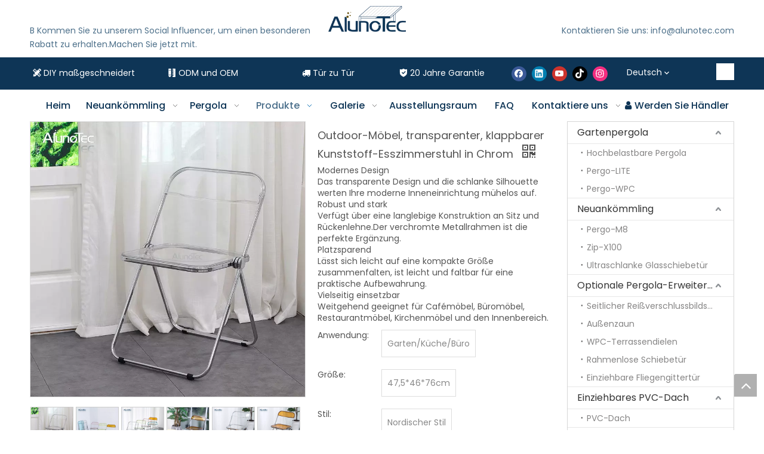

--- FILE ---
content_type: text/html;charset=utf-8
request_url: https://www.alunotec.com/de/phoenix/admin/nextPreUrl?prodId=104476954&prodCateId=&displayMode=0&prodPreNextShowSameCate=0&prodPreNextShowSameCateSource=0&_=1768966993139
body_size: 2058
content:
	<div class="fll">Vorherige:&nbsp;<a href="/de/Moderne-M%C3%B6bel%2C-transparente-Kunststoff-Klappst%C3%BChle-f%C3%BCr-den-Au%C3%9Fenbereich-pd530325598.html" title="Moderne Möbel, transparente Kunststoff-Klappstühle für den Außenbereich"> Moderne Möbel, transparente Kunststoff-Klappstühle für den Außenbereich</a></div>
	<div class="flr">Nächste:&nbsp;<a href="/de/Wasserdichter-Gartenpavillon-f%C3%BCr-den-Au%C3%9Fenbereich%2C-Aluminium-Pergola-Lamellen-pd591325598.html" title="Wasserdichter Gartenpavillon für den Außenbereich, Aluminium-Pergola-Lamellen"> Wasserdichter Gartenpavillon für den Außenbereich, Aluminium-Pergola-Lamellen</a></div>
